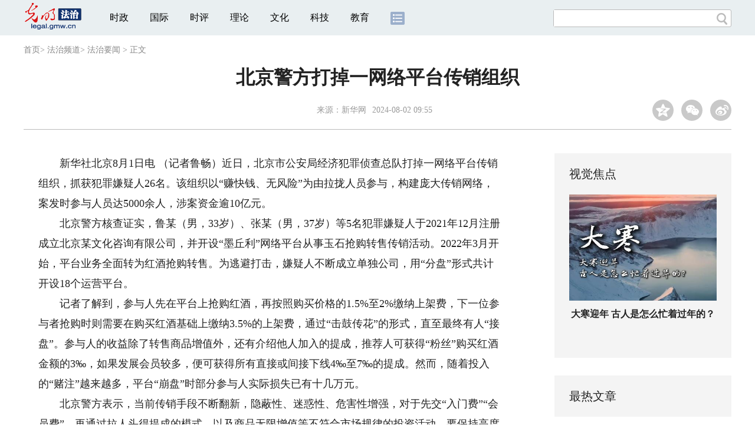

--- FILE ---
content_type: text/html
request_url: https://legal.gmw.cn/2024-08/02/content_37477170.htm
body_size: 11286
content:
<!DOCTYPE html>
<html>
<head> 
<meta name="tplInfo" content='{"id":46073,"name":"2018文章页全媒体标准版","nodeid":0}'>
<script src="//img.gmw.cn/js/public_share.js" atremote></script>
<meta charset="UTF-8" />
<meta http-equiv="Content-Type" content="text/html;charset=utf-8">
<meta http-equiv="Cache-Control" content="max-age=0" />
<meta http-equiv="pragma" content="no-cache" />
<meta http-equiv="Expires" content="0" />
<meta name="renderer" content="webkit|ie-stand|ie-comp">
<meta name="viewport" content="width=device-width, initial-scale=1.0, minimum-scale=1.0, maximum-scale=3.0, user-scalable=no" >
<meta http-equiv="X-UA-Compatible" content="IE=11,chrome=1"/>
<meta name="description" content="近日，北京市公安局经济犯罪侦查总队打掉一网络平台传销组织，抓获犯罪嫌疑人26名。北京警方核查证实，鲁某（男，33岁）、张某（男，37岁）等5名犯罪嫌疑人于2021年12月注册成立北京某文化咨询有限公司，并开设“墨丘利”网络平台从事玉石抢购转售传销活动。">
<meta name="keywords" content="北京警方 传销组织 网络平台 传销网络 打掉">
<meta name="filetype" content="0">
<meta name="publishedtype" content="1">
<meta name="pagetype" content="1">
<META name="catalogs" content="9020">
<META name="contentid" content="37477170">
<META name="publishdate" content="2024-08-02">
<META name="author" content="刁慈">
<META name="editor" content="刁慈">
<link href="//img.gmw.cn/css/con_style.css?_=20230210" type="text/css" rel="stylesheet" atremote />
<script src="//img.gmw.cn/js/jquery.js" atremote></script>
<script src="//img.gmw.cn/js/require/config.js?_=20201027" atremote></script>
<script src="//img.gmw.cn/js/require.js" atremote></script>
<script src="//img.gmw.cn/js/require/conMediaMain.js?_=20201027" atremote></script>
<title>
北京警方打掉一网络平台传销组织
_光明网</title>
</head>
<body class="g-mobile">
<!-- 分享默认图 开始 -->
<div style="position:absolute;top:-9999px;left:-9999px;width:0px;height:0px;overflow:hidden;display:none;"><img src="//img.gmw.cn/pic/gmwLogo_share.jpg" atremote></div>
<!-- 分享默认图 结束 -->
<!--微信分享提示 开始-->
<div class="g-wxTips">
	<div class="m-wxtop-tip">
		<div class="m-con">
			<p class="m-tipText">
				点击右上角<img atremote="" src="//img.gmw.cn/pic/mgmw/iconshare.png" class="u-qq">微信好友
			</p>
			<p class="m-tipText">
				<img atremote="" src="//img.gmw.cn/pic/mgmw/pengyouquan.png" class="u-qq">朋友圈
			</p>
			<p class="m-tipShare"><img atremote="" src="//img.gmw.cn/pic/mgmw/layershare.png" class="u-share"></p>
		</div>
	</div>
	<div class="m-wxdown-tip">
		<div class="m-con">
			<!--<p class="m-tipText">点击浏览器下方“<img atremote="" src="//img.gmw.cn/pic/mgmw/lineshare.png">”分享微信好友Safari浏览器请点击“<img atremote="" src="//img.gmw.cn/pic/mgmw/share.png">”按钮</p>-->
			<p class="m-tipText">请使用浏览器分享功能进行分享</p>
			<p class="m-tip"><img atremote="" src="//img.gmw.cn/pic/mgmw/arrow.png"></p>
		</div>
	</div>
</div>
<!--微信分享提示 结束-->
<!--顶部广告 start-->
<div class="u-top-ad" id="ad_con_top_full_01"></div>
<!--顶部广告 end-->
<!--头部 start-->
<div class="g-header">
    <div class="m-channel-head">
      <div class="g-layout">
            <div class="m-logo">
                <!--频道logo start-->
                <!-- 新版文章页头部频道logo ssi -->
<meta charset="UTF-8" />
<a href="//legal.gmw.cn/" target="_blank"><img id="headerlogo" src="//img.gmw.cn/pic/contentlogo/5573.gif" alt="法治频道"></a>
                <!--频道logo end-->
            </div>
            <!--导航-->
    		<!-- 新版文章页头部导航 ssi -->
<!--手机端导航s-->
<span class="m-mobile-nav-btn"><img atremote="" src="//img.gmw.cn/pic/mgmw/mline.png"></span>
<img class="m-to-pc" src="//img.gmw.cn/pic/conimages/m_pc_btn.png" atremote="">
<img class="m-to-mob" src="//img.gmw.cn/pic/conimages/m_mobile_btn.png" atremote="">
<div class="m-mobile-nav">
    <a href="javascript:void(0);" id="u-navClose"><img atremote src="//img.gmw.cn/pic/mgmw/mClose.png" /></a>
    <div class="m-navTitle">
        <span></span>
        <h1>全部导航</h1>
    </div>
    <ul>
        <li><a atremote href="//politics.gmw.cn/" target="_blank">时政</a></li>
        <li><a atremote href="//world.gmw.cn/" target="_blank">国际</a></li>
        <li><a atremote href="//guancha.gmw.cn/" target="_blank">时评</a></li>
        <li><a atremote href="//theory.gmw.cn/" target="_blank">理论</a></li>
        <li><a atremote href="//culture.gmw.cn/" target="_blank">文化</a></li>
        <li><a atremote href="//tech.gmw.cn/" target="_blank">科技</a></li>
        <li><a atremote href="//edu.gmw.cn/" target="_blank">教育</a></li>
        <li><a atremote href="//economy.gmw.cn/" target="_blank">经济</a></li>
        <li><a atremote href="//life.gmw.cn/" target="_blank">生活</a></li>
		<li><a atremote href="//legal.gmw.cn/" target="_blank">法治</a></li>
        <li><a atremote href="//topics.gmw.cn/" target="_blank">专题</a></li>
        <li><a atremote href="//en.gmw.cn/" target="_blank">ENGLISH</a></li>   
    </ul>
    <div class="f-search">
        <div class="m-input-group">
            <input id="searchTextMob" type="text" value="" name="q" >
            <button class="u-btn" type="submit" id="submitSMob"></button>
        </div>
    </div>
</div>
<!--手机端导航e-->
<!--电脑端导航s-->
<div class="m-channel-nav">
    <ul class="m-nav">
        <li> <a href="//politics.gmw.cn/" target="_blank">时政</a> </li>
        <li> <a href="//world.gmw.cn/" target="_blank">国际</a> </li>
        <li> <a href="//guancha.gmw.cn/" target="_blank">时评</a> </li>
        <li> <a href="//theory.gmw.cn/" target="_blank">理论</a> </li>
        <li> <a href="//culture.gmw.cn/" target="_blank">文化</a> </li>
        <li> <a href="//tech.gmw.cn/" target="_blank">科技</a> </li>
        <li> <a href="//edu.gmw.cn/" target="_blank">教育</a> </li>
        <!--<li> <a href="//economy.gmw.cn/" target="_blank">经济</a> </li>
        <li> <a href="//life.gmw.cn/" target="_blank">生活</a> </li>
        <li> <a href="//legal.gmw.cn/" target="_blank">法治</a> </li>-->
        <li class="more-nav-btn"> <a href="//www.gmw.cn/map.htm" target="_blank"><img src="//img.gmw.cn/pic/conimages/con_headIcon.png" /></a> </li>
    </ul>
</div>
<!--电脑端导航e-->
            <!--搜索-->
            <!-- 新版搜索 ssi -->
<meta charset="UTF-8" />
<div class="f-search">
    <div class="m-input-group">
        <input id="searchText" type="text" value="" name="q" >
        <button class="u-btn" type="submit" id="submitS"></button>
    </div>
</div>
            <div class="u-slogan"></div>
            <div class="u-reading" title="北京警方打掉一网络平台传销组织">正在阅读：北京警方打掉一网络平台传销组织</div>
</div>
    </div> 
</div>
<!--头部 end-->
<!--导航 stsrt-->
<div class="g-crumbs">
    <a href="https://www.gmw.cn/">首页</a><font>&gt; </font>
    <a href="../../"><img src="//img.gmw.cn/pic/contentlogo/5573.gif" id="ArticleChannelID"></a><a href="../../"  target="_blank"  class="">法治频道</a><Font class="">> </Font><a href="../../node_9020.htm"  target="_blank"  class="">法治要闻</a>
    <font>&gt; </font><font>正文</font> 
</div>
<!--导航 end-->
<!--正文主体部分 start-->
<div class="g-main">
    <!--正文标题 start-->
    <div class="m-title-box">
        <h1 class="u-title">
            北京警方打掉一网络平台传销组织
        </h1>
        <div class="m-con-info">
            <!--稿件信息 strat-->
            <div class="m_tips">
                <span class="m-con-source">来源：<a href="http://www.news.cn/20240801/be8d99fe417e488494f963b77215d6b6/c.html" target="_blank">新华网</a></span><span class="m-con-time">2024-08-02 09:55</span>
            </div>
            <!--稿件信息 end-->
            <div class="m-share">
                <div class="share" id="share"> <a class="share-qqzone"><i></i></a> <a class="share-wechat" href="javascript:;"><i></i>
                    <div class="bg-code"></div>
                    <div class="qrcode"></div>
                    <span class="close-btn">X</span></a> <a class="share-weibo"><i></i></a> </div>
            </div>
        </div>
    </div>
    <!--正文标题 end-->
    <!--左侧栏 start-->
  <div class="m-l-main">
        <!--文章正文 start-->
        <div id="articleBox" class="con-text">
            <div id="article_inbox">
                <div class="m-player_box" id="video">
                    <div id="a1"></div>
                </div>
                <div id="MultiAttachPh" style="display: none">
                    
                </div>
                <div id="PicUrlPh" style="display: none">
                    
                </div>
				<div id="SubtitlePh" style="display: none"></div>
                <div class="u-mainText">
                    <!--enpproperty <articleid>37477170</articleid><date>2024-08-02 09:55:34.0</date><author></author><title>北京警方打掉一网络平台传销组织</title><keyword>北京警方,传销组织,网络平台,传销网络,打掉</keyword><subtitle></subtitle><introtitle></introtitle><siteid>2</siteid><nodeid>9020</nodeid><nodename>法治要闻</nodename><nodesearchname></nodesearchname>/enpproperty--><!--enpcontent--><!--enpcontent--><p>　　新华社北京8月1日电 （记者鲁畅）近日，北京市公安局经济犯罪侦查总队打掉一网络平台传销组织，抓获犯罪嫌疑人26名。该组织以“赚快钱、无风险”为由拉拢人员参与，构建庞大传销网络，案发时参与人员达5000余人，涉案资金逾10亿元。</p>
<p>　　北京警方核查证实，鲁某（男，33岁）、张某（男，37岁）等5名犯罪嫌疑人于2021年12月注册成立北京某文化咨询有限公司，并开设“墨丘利”网络平台从事玉石抢购转售传销活动。2022年3月开始，平台业务全面转为红酒抢购转售。为逃避打击，嫌疑人不断成立单独公司，用“分盘”形式共计开设18个运营平台。</p>
<p>　　记者了解到，参与人先在平台上抢购红酒，再按照购买价格的1.5%至2%缴纳上架费，下一位参与者抢购时则需要在购买红酒基础上缴纳3.5%的上架费，通过“击鼓传花”的形式，直至最终有人“接盘”。参与人的收益除了转售商品增值外，还有介绍他人加入的提成，推荐人可获得“粉丝”购买红酒金额的3‰，如果发展会员较多，便可获得所有直接或间接下线4‰至7‰的提成。然而，随着投入的“赌注”越来越多，平台“崩盘”时部分参与人实际损失已有十几万元。</p>
<p>　　北京警方表示，当前传销手段不断翻新，隐蔽性、迷惑性、危害性增强，对于先交“入门费”“会员费”、再通过拉人头得提成的模式，以及商品无限增值等不符合市场规律的投资活动，要保持高度警觉，避免造成财产损失。</p><!--/enpcontent--><!--/enpcontent-->
					
                    <!--责编-->
                    <div class="m-zbTool liability">
                    	<span>[ </span>
                    	<span class="liability">责编：刁慈</span><span> ]</span> </div>
                    
                </div>
                <div class="u-moreText">阅读剩余全文（<span class="u-percent"></span>）</div>
            </div>
        </div>
		<!--取附件设置视频封面 start-->
        <div id="titleImgWrap" style="display:none;">
            
        </div>
        <!--取附件设置视频封面 end-->
        <!--文章正文 end-->
        <div class="u-conBottomLine"></div>
    <!--QRcode-->
    	<!-- 新版文章页正文下方二维码 ssi -->
<meta charset="UTF-8" />
<div class="u-QRcode"><img src="//img.gmw.cn/content_banner/content_840x120_qrcodes.jpg"></div>

        <!--相关阅读 start-->
		<meta charset="UTF-8" />
<!-- tplID: 相关阅读 ssi-->
<!--相关阅读 开始-->
<div class="m-relRead">
    <h2>相关阅读</h2>
    <ul class="relReadUl" id="relReadUl">
        <li class="rRPic">
            <div class="m-imgcon">
                <div class="m-img"> <a href="javascript:;" target="_blank"><img src="" border="0"></a> </div>
            </div>
            <p>
            <div class="u-titleload4"></div>
            <div class="u-titleload4"></div>
        </li>
        <li class="rRPic no-Mobile1000">
            <div class="m-imgcon">
                <div class="m-img"> <a href="javascript:;" target="_blank"><img src="" border="0"></a> </div>
            </div>
            <p>
            <div class="u-titleload4"></div>
            <div class="u-titleload4"></div>
        </li>
        <li class="rRArticle"> <a href="javascript:;" target="_blank">
            <div class="u-titleload3"></div>
            </a> <a href="javascript:;" target="_blank">
            <div class="u-titleload3"></div>
            </a> <a href="javascript:;" target="_blank">
            <div class="u-titleload3"></div>
            </a> <a href="javascript:;" target="_blank" class="lastRra">
            <div class="u-titleload3"></div>
            </a> </li>
    </ul>
</div>
<!--相关阅读 结束-->





        <!--相关阅读 end-->
        <!--表情 start-->
        <!-- ssi_2018_con_motions_xy -->
<meta charset="UTF-8" />
<div class="m-motion-wrap" id="motionsDiv">
<!-- 百度联盟 begin -->

<!-- 百度联盟 end -->
	<!--表情s-->
	<div class="m-motion">
		<div class="m-motion-hd">
			<h2>您此时的心情</h2>
			<div class="m-gm-vote"><a href="//vote.gmw.cn" target="_blank"><img src="//img.gmw.cn/pic/conimages/yuntoulogo.png" alt="光明云投"/></a></div>
			<div class="m-motion-rank">
				<span class="u-motion-title">新闻表情排行</span>
				<span class="m-motion-classify"><a href="//www.gmw.cn/motionsdaytop.htm" target="_blank">日</a>/<a href="//www.gmw.cn/motionsweektop.htm" target="_blank">周</a></span>
			</div>
		</div>
		<div class="m-motion-bd">
			<ul>
				<li class="m_1">
					<div class="m-motion-con">
						<a class="face"><img src="//img.gmw.cn/pic/conimages/ico_motion_1.png"></a>
						<div class="m-motion-status">
							<div class="u-motion">开心</div>
							<div class="m-motion-numbox">
								<div class="pillar">&nbsp;</div>
							</div>
							<div class="hits">0</div>
						</div>
					</div>
				</li>
				<li class="m_2">
					<div class="m-motion-con">
						<a class="face"><img src="//img.gmw.cn/pic/conimages/ico_motion_2.png"></a>
						<div class="m-motion-status">
							<div class="u-motion">难过</div>
							<div class="m-motion-numbox">
								<div class="pillar">&nbsp;</div>
							</div>
							<div class="hits">0</div>
						</div>
					</div>
				</li>
				<li class="m_3">
					<div class="m-motion-con">
						<a class="face"><img src="//img.gmw.cn/pic/conimages/ico_motion_3.png"></a>
						<div class="m-motion-status">
							<div class="u-motion">点赞</div>
							<div class="m-motion-numbox">
								<div class="pillar">&nbsp;</div>
							</div>
							<div class="hits">0</div>
						</div>
					</div>
				</li>
				<li class="m_4">
					<div class="m-motion-con">
						<a class="face"><img src="//img.gmw.cn/pic/conimages/ico_motion_4.png"></a>
						<div class="m-motion-status">
							<div class="u-motion">飘过</div>
							<div class="m-motion-numbox">
								<div class="pillar">&nbsp;</div>
							</div>
							<div class="hits">0</div>
						</div>
					</div>
				</li>
			</ul>
		</div>
	</div>
	<!--表情e-->
</div>
        <!--表情 end-->
    </div>
    <!--左侧栏 end-->
    <!--右侧栏 start-->
    <div class="m-r-main no-Mobile">
        <!--视觉焦点 start-->
        <meta charset="UTF-8" />
<!-- tplID:46078 生活频道全媒体文章页右侧视觉焦点ssi-->
<div class="m-eyecatcher is_ssi" id="m-eyecatcher">
	<h2>视觉焦点</h2>
	<ul>		<li>			<div class="m-imgcon">				<div class="m-img">					<a atremote href="http://world.gmw.cn/2026-01/20/content_38547100.htm" target="_blank"><img atremote src="https://imglegal.gmw.cn/attachement/png/site2/20260120/005056b804d42ad931090c.png" border="0"></a>				</div>			</div>			<p>世界经济论坛2026年年会在瑞士达沃斯开幕</p>		</li><li>			<div class="m-imgcon">				<div class="m-img">					<a atremote href="https://culture.gmw.cn/2026-01/20/content_38545634.htm" target="_blank"><img atremote src="https://imglegal.gmw.cn/attachement/jpg/site2/20260120/005056b804d42ad92ffa60.jpg" border="0"></a>				</div>			</div>			<p>大寒迎年 古人是怎么忙着过年的？</p>		</li>	</ul>
</div>
<!--<div class="u-con-right-ad" id="ad_con_right_full_01" style="margin:20px auto;">
	<div class="_mfajg8hykh"></div>
	<script type="text/javascript">
		(window.slotbydup = window.slotbydup || []).push({
			id: "u6630768",
			container: "_mfajg8hykh",
			async: true
		});
	</script>
	<script type="text/javascript" src="//cpro.baidustatic.com/cpro/ui/cm.js" async="async" defer="defer" ></script>
</div>-->
        <!--视觉焦点 end-->
        <!--最热文章 start-->
        <meta charset="UTF-8" />
<!-- tplID:46162 总编室全媒体文章页右侧最热文章十条 ssi-->
<div class="m-hotArticle is_ssi" id="m-hotArticle">
	<h2>最热文章</h2>
	<ul>
	    <li>        <div>                      <a atremote href="https://politics.gmw.cn/2026-01/20/content_38546118.htm" target="_blank">《监察工作信息公开条例》自2026年3月1日起施行</a>        </div>	<span class="topThree">1</span></li>		
	    <li>       <div>                      <a atremote href="https://politics.gmw.cn/2026-01/20/content_38546318.htm" target="_blank">国家安全部：公共数字屏背后，可能潜伏着这些安全隐患</a>        </div>	<span class="topThree">2</span></li>		
	  <li>        <div>                      <a atremote href="https://politics.gmw.cn/2026-01/20/content_38546124.htm" target="_blank">南方多地寒冷程度同期少见 湖南贵州等地仍有冻雨</a>        </div>	<span class="topThree">3</span></li>		
	  <li>        <div>                      <a atremote href="https://politics.gmw.cn/2026-01/20/content_38546134.htm" target="_blank">再生资源回收量超4亿吨 再生材料利用“路线图”来了</a>        </div>	<span>4</span></li>		
	  <li>        <div>                      <a atremote href="https://politics.gmw.cn/2026-01/20/content_38546150.htm" target="_blank">江苏省消保委调查10家航空公司 飞机锁座收费合理吗？</a>        </div>	<span>5</span></li>		
	  <li>       <div>                      <a atremote href="https://politics.gmw.cn/2026-01/20/content_38546604.htm" target="_blank">2025年中国经济“年报”出炉：顶压前行 向新向优</a>        </div>	<span>6</span></li>		
	  <li>        <div>                      <a atremote href="https://politics.gmw.cn/2026-01/20/content_38546185.htm" target="_blank">旅客运输量有望创历史新高 民航全力保障春运安全顺畅</a>        </div>	<span>7</span></li>		
	  <li>       <div>                      <a atremote href="https://politics.gmw.cn/2026-01/20/content_38546743.htm" target="_blank">这些先秦文献与“马”相关！“清华简”有最新发现</a>        </div>	<span>8</span></li>		
	  <li>        <div>                      <a atremote href="https://culture.gmw.cn/2026-01/20/content_38546089.htm" target="_blank"><A title="" href="https://culture.gmw.cn/2026-01/20/content_38546089.htm" target=_blank>今年大寒是"真・最冷"</A>&nbsp;<A title="" href="https://culture.gmw.cn/2026-01/20/content_38536419.htm" target=_blank>大寒美食</A>&nbsp;<A title="" href="https://culture.gmw.cn/2026-01/20/content_38545634.htm" target=_blank>古人是怎么忙着过年的</A></a>        </div>	<span>9</span></li>		
	  <li>        <div>                      <a atremote href="https://politics.gmw.cn/2026-01/20/content_38546541.htm" target="_blank">神二十舷窗裂纹如何维修?飞船必须有"窗"吗?详细解读</a>        </div>	<span>10</span></li>		
	</ul>
</div>
<!--<div class="u-rightad_300x250" id="ad_con_right_02">
<div class="_tjyb3phfiv"></div>
<script type="text/javascript">
    (window.slotbydup = window.slotbydup || []).push({
        id: "u6630769",
        container: "_tjyb3phfiv",
        async: true
    });
</script>

<script type="text/javascript" src="//cpro.baidustatic.com/cpro/ui/cm.js" async="async" defer="defer" >
</script>
</div>-->
        <!--最热文章 end-->
        
  </div>
    <!--右侧栏 end-->
</div>
<!--正文主体部分 end-->
<!--独家策划 start-->
<meta charset="UTF-8" />

<!-- tplID:46079 生活频道全媒体文章页通屏独家策划 ssi-->
<div class="g-solePlan-box is_ssi no-Mobile414">
	<div class="g-solePlan" id="g-solePlan">
		<h2>独家策划</h2>
		<ul>
			<li>
			  <div class="li_con">	<div class="pic">		<a atremote href="https://topics.gmw.cn/node_167119.htm" target="_blank"><img atremote src="https://imglegal.gmw.cn/attachement/jpg/site2/20251213/f44d305ea4b62aa75f3402.jpg" border="0"></a>	</div>	<div class="block1">		<p><a atremote href="https://topics.gmw.cn/node_167119.htm" target="_blank">国家公祭日：我是历史记忆传承人</a></p>	</div></div>
			  <div class="li_con">	<div class="block1">		<p><a atremote href="https://topics.gmw.cn/node_166573.htm" target="_blank">第八届中国国际进口博览会</a></p>	</div>	<div class="pic divright">		<a atremote href="https://topics.gmw.cn/node_166573.htm" target="_blank"><img atremote src="https://imglegal.gmw.cn/attachement/jpg/site2/20251105/f44d305ea4b62a753b7004.jpg" border="0"></a> 					        </div></div>
			</li>
			<li>
			  <div class="li_con">	<div class="pic">		<a atremote href="https://topics.gmw.cn/node_167066.htm" target="_blank"><img atremote src="https://imglegal.gmw.cn/attachement/jpg/site2/20251210/005056b837832aa3763d1c.jpg" border="0"></a>	</div>	<div class="block1">		<p><a atremote href="https://topics.gmw.cn/node_167066.htm" target="_blank">第十二届残运会</a></p>	</div></div>
			  <div class="li_con">	<div class="block1">		<p><a atremote href="https://topics.gmw.cn/2025-11/05/content_38393039.htm" target="_blank">2025年世界互联网大会乌镇峰会</a></p>	</div>	<div class="pic divright">		<a atremote href="https://topics.gmw.cn/2025-11/05/content_38393039.htm" target="_blank"><img atremote src="https://imglegal.gmw.cn/attachement/jpg/site2/20251105/f44d305ea48e2a75380a39.jpg" border="0"></a> 					        </div></div>
			</li>
			<li>
			  <div class="li_con">	<div class="pic">		<a atremote href="https://topics.gmw.cn/node_166435.htm" target="_blank"><img atremote src="https://imglegal.gmw.cn/attachement/jpg/site2/20251107/005056b837832a77f57102.jpg" border="0"></a>	</div>	<div class="block1">		<p><a atremote href="https://topics.gmw.cn/node_166435.htm" target="_blank">第十五届全国运动会</a></p>	</div></div>
			  <div class="li_con">	<div class="block1">		<p><a atremote href="https://topics.gmw.cn/node_166340.htm" target="_blank">学习贯彻党的二十届四中全会精神</a></p>	</div>	<div class="pic divright">		<a atremote href="https://topics.gmw.cn/node_166340.htm" target="_blank"><img atremote src="https://imglegal.gmw.cn/attachement/jpg/site2/20251024/f44d305ea6dd2a65364204.jpg" border="0"></a> 					        </div></div>
			</li>
		</ul>
	</div>
</div>
<!--独家策划 end-->
<!--推荐阅读&广告 start-->
<div class="g-maincon">
    <div class="m-l-reads">
        <!--推荐阅读 start-->
        <meta charset="UTF-8" />
<!-- tplID:48268 经济部全媒体文章页左侧底部推荐阅读部分，用于接口获取文章 ssi-->
<div class="g-readscon">
	<div class="u-relateread">推荐阅读</div>
	<div class="m-lists" id="m-lists">
	    	<div class="m-redlist">	     <div class="m-imgcon">			<div class="m-img">				<a atremote href="https://kepu.gmw.cn/2026-01/20/content_38545773.htm" target="_blank"><img atremote src="https://imglegal.gmw.cn/attachement/jpg/site2/20260119/005056b856552ad858c203.jpg" border="0"></a>			</div>		</div>		<div class="m-textc">			<div class="u-tt3">                   <a atremote href="https://kepu.gmw.cn/2026-01/20/content_38545773.htm" target="_blank">中国科技欣先说｜C919新航线+1，带动产业链一起飞！</a>             </div>	        <div class="u-zy">2025年C919安全载客超过400万人次，而且今年又新开了广州往返南京的航线。</div>		    <div class="u-time">2026-01-20 07:00</div>	     </div>	</div><div class="m-redlist">	     <div class="m-imgcon">			<div class="m-img">				<a atremote href="https://tech.gmw.cn/2026-01/20/content_38546365.htm" target="_blank"></a>			</div>		</div>		<div class="m-textc">			<div class="u-tt3">                   <a atremote href="https://tech.gmw.cn/2026-01/20/content_38546365.htm" target="_blank">我国将培育建设一批零碳工厂</a>             </div>	        <div class="u-zy">工业和信息化部、国家发展改革委等五部门日前联合印发《关于开展零碳工厂建设工作的指导意见》。</div>		    <div class="u-time">2026-01-20 03:25</div>	     </div>	</div><div class="m-redlist">	     <div class="m-imgcon">			<div class="m-img">				<a atremote href="https://tech.gmw.cn/2026-01/20/content_38546359.htm" target="_blank"></a>			</div>		</div>		<div class="m-textc">			<div class="u-tt3">                   <a atremote href="https://tech.gmw.cn/2026-01/20/content_38546359.htm" target="_blank">我国优质中小企业梯度培育体系基本形成</a>             </div>	        <div class="u-zy">工业和信息化部日前印发最新修订的《优质中小企业梯度培育管理办法》，将科技型中小企业纳入优质中小企业梯度培育范围。办法自2026年4月1日起实施。</div>		    <div class="u-time">2026-01-20 03:20</div>	     </div>	</div><div class="m-redlist">	     <div class="m-imgcon">			<div class="m-img">				<a atremote href="https://tech.gmw.cn/2026-01/20/content_38546143.htm" target="_blank"></a>			</div>		</div>		<div class="m-textc">			<div class="u-tt3">                   <a atremote href="https://tech.gmw.cn/2026-01/20/content_38546143.htm" target="_blank">科技型中小企业纳入梯度培育范围</a>             </div>	        <div class="u-zy">近日，工业和信息化部印发最新修订的《优质中小企业梯度培育管理办法》，扩大了培育基础，首次将科技型中小企业纳入梯度培育范围。</div>		    <div class="u-time">2026-01-20 09:03</div>	     </div>	</div>					</div>
	<div class="m-lists" id="m-lists">
	    	<div class="m-redlist">	     <div class="m-imgcon">			<div class="m-img">				<a atremote href="https://tech.gmw.cn/2026-01/20/content_38546149.htm" target="_blank"></a>			</div>		</div>		<div class="m-textc">			<div class="u-tt3">                   <a atremote href="https://tech.gmw.cn/2026-01/20/content_38546149.htm" target="_blank">中国科大低成本化解全固态锂电池界面问题</a>             </div>	        <div class="u-zy">中国科学技术大学马骋教授针对全固态锂电池在循环时因需要维持良好界面接触而过于依赖外部压力、难以实际应用的问题，提出了一种低成本、较为适合商业化的解决方案。</div>		    <div class="u-time">2026-01-20 09:02</div>	     </div>	</div><div class="m-redlist">	     <div class="m-imgcon">			<div class="m-img">				<a atremote href="https://tech.gmw.cn/2026-01/20/content_38546168.htm" target="_blank"></a>			</div>		</div>		<div class="m-textc">			<div class="u-tt3">                   <a atremote href="https://tech.gmw.cn/2026-01/20/content_38546168.htm" target="_blank">我国成功研制首台串列型高能氢离子注入机</a>             </div>	        <div class="u-zy">离子注入机是半导体制造关键设备，尤其是高能氢离子注入机研发难度大、技术壁垒高，我国长期依赖进口。</div>		    <div class="u-time">2026-01-20 09:02</div>	     </div>	</div><div class="m-redlist">	     <div class="m-imgcon">			<div class="m-img">				<a atremote href="https://tech.gmw.cn/2026-01/20/content_38546198.htm" target="_blank"></a>			</div>		</div>		<div class="m-textc">			<div class="u-tt3">                   <a atremote href="https://tech.gmw.cn/2026-01/20/content_38546198.htm" target="_blank">中国人形机器人走上世界舞台</a>             </div>	        <div class="u-zy">对于行业的未来，赵同阳充满期待：“人形机器人行业未来也会出现几家顶级企业，我希望提起机器人，人们首先想到的是中国。</div>		    <div class="u-time">2026-01-20 08:57</div>	     </div>	</div><div class="m-redlist">	     <div class="m-imgcon">			<div class="m-img">				<a atremote href="https://tech.gmw.cn/2026-01/19/content_38544882.htm" target="_blank"></a>			</div>		</div>		<div class="m-textc">			<div class="u-tt3">                   <a atremote href="https://tech.gmw.cn/2026-01/19/content_38544882.htm" target="_blank">神舟二十号飞船安全顺利返回东风着陆场 中国空间站太空应急行动主要任务圆满完成</a>             </div>	        <div class="u-zy">当日9时34分，神舟二十号飞船返回舱在东风着陆场成功着陆。经现场检查确认，飞船返回舱外观总体正常，舱内下行物品状态良好，神舟二十号飞船返回任务取得圆满成功。</div>		    <div class="u-time">2026-01-19 11:36</div>	     </div>	</div>					</div>

<div class="m-lists" id="m-lists">
    	<div class="m-redlist">	     <div class="m-imgcon">			<div class="m-img">				<a atremote href="https://tech.gmw.cn/2026-01/19/content_38543710.htm" target="_blank"></a>			</div>		</div>		<div class="m-textc">			<div class="u-tt3">                   <a atremote href="https://tech.gmw.cn/2026-01/19/content_38543710.htm" target="_blank">微创、高效、直达大脑 脑卒中病灶给药有了新路径</a>             </div>	        <div class="u-zy">血脑屏障横亘于血液与大脑之间，严格调控物质通行，将绝大多数药物拒之门外，这成为脑神经疾病新药研发面临的主要瓶颈之一。许多在实验室中表现优异的候选药物因无法有效透过血脑屏障，在临床试验阶段止步不前。</div>		    <div class="u-time">2026-01-19 03:10</div>	     </div>	</div><div class="m-redlist">	     <div class="m-imgcon">			<div class="m-img">				<a atremote href="https://tech.gmw.cn/2026-01/19/content_38543900.htm" target="_blank"><img atremote src="https://imglegal.gmw.cn/attachement/jpg/site2/20260119/2cf05d3dca852ad7cefd1e.jpg" border="0"></a>			</div>		</div>		<div class="m-textc">			<div class="u-tt3">                   <a atremote href="https://tech.gmw.cn/2026-01/19/content_38543900.htm" target="_blank">【新闻随笔】“杂粮热”推动农业转型升级</a>             </div>	        <div class="u-zy">随着国民健康意识的普遍觉醒与消费结构的深刻升级，以全谷物、豆类、薯类等为代表的杂粮，正悄然经历一场角色与意义的深刻变革。</div>		    <div class="u-time">2026-01-19 03:10</div>	     </div>	</div><div class="m-redlist">	     <div class="m-imgcon">			<div class="m-img">				<a atremote href="https://tech.gmw.cn/2026-01/19/content_38543891.htm" target="_blank"><img atremote src="https://imglegal.gmw.cn/attachement/jpg/site2/20260119/2cf05d3dca852ad7cf381f.jpg" border="0"></a>			</div>		</div>		<div class="m-textc">			<div class="u-tt3">                   <a atremote href="https://tech.gmw.cn/2026-01/19/content_38543891.htm" target="_blank">江苏无锡：数智赋能，让“老树”发“新芽”</a>             </div>	        <div class="u-zy">新年伊始，江苏无锡凯龙高科技股份有限公司的实验室内，一只机器人灵巧手在一个两米多高的透明检测设备中流畅地完成抓取、捏合、旋转等一连串精细动作，相关数据实时传出。这款具身智能机器人灵巧手全操作力智能检测平台于去年年底一经启动，便获得多张订单。</div>		    <div class="u-time">2026-01-19 03:10</div>	     </div>	</div><div class="m-redlist">	     <div class="m-imgcon">			<div class="m-img">				<a atremote href="https://tech.gmw.cn/2026-01/19/content_38543887.htm" target="_blank"></a>			</div>		</div>		<div class="m-textc">			<div class="u-tt3">                   <a atremote href="https://tech.gmw.cn/2026-01/19/content_38543887.htm" target="_blank">2026年我国首台核电机组开工建设</a>             </div>	        <div class="u-zy">日前，江苏徐圩核能供热发电厂1号机组核岛开始混凝土浇筑，标志着全球首个核能与石化产业大规模耦合项目进入主体工程建设阶段。这是今年我国开工建设的首台核电机组。</div>		    <div class="u-time">2026-01-19 03:10</div>	     </div>	</div>					</div>
<div class="m-lists" id="m-lists">
    	<div class="m-redlist">	     <div class="m-imgcon">			<div class="m-img">				<a atremote href="https://tech.gmw.cn/2026-01/19/content_38543816.htm" target="_blank"></a>			</div>		</div>		<div class="m-textc">			<div class="u-tt3">                   <a atremote href="https://tech.gmw.cn/2026-01/19/content_38543816.htm" target="_blank">极目星河深处 求索未解之谜</a>             </div>	        <div class="u-zy">为破解这一谜题，利用“中国天眼”的超高灵敏度优势，研究团队对重复快速射电暴FRB 20220529开展了2年多的持续监测。</div>		    <div class="u-time">2026-01-19 09:10</div>	     </div>	</div><div class="m-redlist">	     <div class="m-imgcon">			<div class="m-img">				<a atremote href="https://tech.gmw.cn/2026-01/19/content_38543837.htm" target="_blank"></a>			</div>		</div>		<div class="m-textc">			<div class="u-tt3">                   <a atremote href="https://tech.gmw.cn/2026-01/19/content_38543837.htm" target="_blank">人工智能助力药物虚拟筛选提速百万倍</a>             </div>	        <div class="u-zy">目前，依托DrugCLIP，团队完成了覆盖约1万个蛋白靶点、2万个蛋白口袋的虚拟筛选项目，分析筛选超过5亿个类药小分子，富集出超过200万个潜在活性分子，构建了目前已知最大规模的蛋白—配体筛选数据库。</div>		    <div class="u-time">2026-01-19 09:08</div>	     </div>	</div><div class="m-redlist">	     <div class="m-imgcon">			<div class="m-img">				<a atremote href="https://tech.gmw.cn/2026-01/16/content_38539927.htm" target="_blank"></a>			</div>		</div>		<div class="m-textc">			<div class="u-tt3">                   <a atremote href="https://tech.gmw.cn/2026-01/16/content_38539927.htm" target="_blank">国内首台深海钻探与原位监测机器人问世</a>             </div>	        <div class="u-zy">从中国地质调查局获悉，由该局广州海洋地质调查局自主研发的国内首台海底地层空间立体钻探与原位监测机器人，日前在南海1264米水深海域成功完成试验作业，各项性能全面达标，标志着我国深海勘探与地层原位监测技术取得重要突破。</div>		    <div class="u-time">2026-01-16 03:45</div>	     </div>	</div><div class="m-redlist">	     <div class="m-imgcon">			<div class="m-img">				<a atremote href="https://tech.gmw.cn/2026-01/16/content_38539924.htm" target="_blank"></a>			</div>		</div>		<div class="m-textc">			<div class="u-tt3">                   <a atremote href="https://tech.gmw.cn/2026-01/16/content_38539924.htm" target="_blank">我科研团队攻克87年前量子难题</a>             </div>	        <div class="u-zy">15日，国际学术期刊《自然》发表中国科研团队重大成果——由中国科学院大学主导、广西大学等多单位联合攻关的团队，首次直接观测到中子碰撞中的米格达尔效应，为人类搜寻轻暗物质粒子打开关键突破口，标志着我国在基础物理与探测器技术领域跻身国际前沿。</div>		    <div class="u-time">2026-01-16 03:45</div>	     </div>	</div>					</div>
<div class="m-lists" id="m-lists">
    	<div class="m-redlist">	     <div class="m-imgcon">			<div class="m-img">				<a atremote href="https://tech.gmw.cn/2026-01/16/content_38539903.htm" target="_blank"></a>			</div>		</div>		<div class="m-textc">			<div class="u-tt3">                   <a atremote href="https://tech.gmw.cn/2026-01/16/content_38539903.htm" target="_blank">我国成功发射阿尔及利亚遥感三号卫星A星</a>             </div>	        <div class="u-zy">15日12时01分，我国在酒泉卫星发射中心使用长征二号丙运载火箭成功将阿尔及利亚遥感三号卫星A星发射升空，卫星顺利进入预定轨道，发射任务取得圆满成功。</div>		    <div class="u-time">2026-01-16 03:45</div>	     </div>	</div><div class="m-redlist">	     <div class="m-imgcon">			<div class="m-img">				<a atremote href="https://tech.gmw.cn/2026-01/16/content_38539914.htm" target="_blank"></a>			</div>		</div>		<div class="m-textc">			<div class="u-tt3">                   <a atremote href="https://tech.gmw.cn/2026-01/16/content_38539914.htm" target="_blank">【光明论坛】为青年科技人才搭好成长阶梯</a>             </div>	        <div class="u-zy">进一步促进青年科技人才脱颖而出，需要凝聚多方合力、强化协同联动，从制度供给、环境营造、资源倾斜等方面精准施策、一体推进。</div>		    <div class="u-time">2026-01-16 03:45</div>	     </div>	</div><div class="m-redlist">	     <div class="m-imgcon">			<div class="m-img">				<a atremote href="https://tech.gmw.cn/2026-01/16/content_38539911.htm" target="_blank"></a>			</div>		</div>		<div class="m-textc">			<div class="u-tt3">                   <a atremote href="https://tech.gmw.cn/2026-01/16/content_38539911.htm" target="_blank">【光明时评】数智赋能，让公共服务实现“服务找人”</a>             </div>	        <div class="u-zy">展望未来，随着相关实践的不断普及和深化，数智赋能的流动公共服务将更加可及、公平普惠、精准高效，并为推进国家治理体系和治理能力现代化注入更多动能。</div>		    <div class="u-time">2026-01-16 03:45</div>	     </div>	</div><div class="m-redlist">	     <div class="m-imgcon">			<div class="m-img">				<a atremote href="https://tech.gmw.cn/2026-01/16/content_38539843.htm" target="_blank"></a>			</div>		</div>		<div class="m-textc">			<div class="u-tt3">                   <a atremote href="https://tech.gmw.cn/2026-01/16/content_38539843.htm" target="_blank">我国科研人员在细胞与基因治疗领域取得新突破</a>             </div>	        <div class="u-zy">中国医学科学院血液病医院（中国医学科学院血液学研究所）主任医师施均、研究员熊海清为通讯作者，博士后李若难、主治医师潘虹、主治医师张乐乐和研究生马佳秀为共同第一作者。</div>		    <div class="u-time">2026-01-16 09:04</div>	     </div>	</div>					</div>

<a href="javascript:void(0);" class="u-loadmore">加载更多</a>
	
</div>
<!--推荐阅读 &广告 end-->

        <!--推荐阅读 end-->
    </div>
    <div class="m-r-main">
        <div class="m-btm-ad-box">
        	<div class="u--bottomad" id="ad_con_right_03"></div>
        </div>
    </div>
</div>
<!--推荐阅读&广告 end-->
<!--尾部 start-->
<!-- 新版文章页通用尾部 ssi -->
<meta charset="UTF-8" />
<div class="g-footer">
	<div class="m-footer-box">
		<div class="m-foot-logo">
			<span>光明网版权所有</span>
		</div>
		<ul class="m-foot-nav">
			<li>
				<a href="//about.gmw.cn/node_21441.htm" target="_blank">光明日报社概况</a>
			</li>
			<li>
				<a href="//about.gmw.cn/aboutus.htm" target="_blank">关于光明网</a>
			</li>
			<li>
				<a href="//about.gmw.cn/node_8926.htm" target="_blank">报网动态</a>
			</li>
			<li>
				<a href="//about.gmw.cn/node_46280.htm" target="_blank">联系我们</a>
			</li>
			<li>
				<a href="//about.gmw.cn/node_46279.htm" target="_blank">法律声明</a>
			</li>

			<li>
				<a href="//mail.gmw.cn/" target="_blank">光明网邮箱</a>
			</li>
			<li class="nav-last">
				<a href="//www.gmw.cn/map.htm" target="_blank">网站地图</a>
			</li>
		</ul>
	</div>
</div>
<!-- GMW Statistics -------------------BEGIN-------- -->
<script>document.write(unescape("%3Cscript type='text/javascript' src='//channel-analysis-js.gmw.cn/md.js?" + Math.random() + "'%3E%3C/script%3E"));</script>
<!-- GMW Statistics -------------------END -------- -->
<!-- Google tag (gtag.js) 谷歌 统计2023 -->
<script async src="https://www.googletagmanager.com/gtag/js?id=G-1NBSV0RRQR"></script>
<script>
  window.dataLayer = window.dataLayer || [];
  function gtag(){dataLayer.push(arguments);}
  gtag('js', new Date());

  gtag('config', 'G-1NBSV0RRQR');
</script>


<div id="ad_all_0x0" style="position:relative;font-size:0;"></div>
<div style="display: none;">
	<div class="facebook">
		<a href="https://www.facebook.com/guangmingonline" target="_top"></a>
		<a href="https://www.facebook.com/guangmingonline" target="_top"><h3></h3></a>
	</div>
	<div class="twitter">
		<a href="https://twitter.com/Guangming_Daily" target="_top"></a>
		<a href="https://twitter.com/Guangming_Daily" target="_top"><h3></h3></a>
	</div>
</div>
<!--尾部 end-->
<!--返回顶部-->
<a href="javascript:;" class="u-back-top"></a>
</body>
</html>
